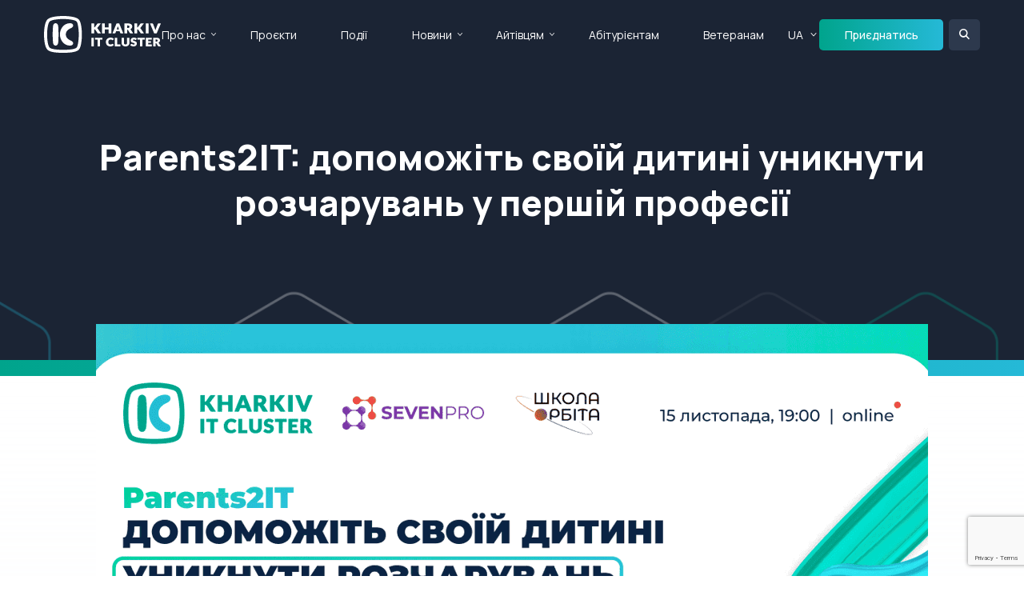

--- FILE ---
content_type: text/html; charset=utf-8
request_url: https://it-kharkiv.com/events/ua/parents2it-dopomozhit-svoyij-dytyni-unyknuty-rozcharuvan-u-pershij-profesiyi
body_size: 7708
content:
<!doctype html>
<html lang="en">

<head>
 <link media="all" rel="stylesheet" href="/cms-assets/css/main.css" nonce='06b0eca7bc8e353540a9b0db4edbbb05'>
<meta charset="utf-8">
<meta name="viewport" content="width=device-width, initial-scale=1, shrink-to-fit=no">

            <meta name="description" content="Kharkiv IT Cluster разом із SevenPro та школою «Орбіта» запрошує батьків старшокласників на вебінар Parents2IT."> 

    <link rel="canonical" href="https://it-kharkiv.com/events/ua/parents2it-dopomozhit-svoyij-dytyni-unyknuty-rozcharuvan-u-pershij-profesiyi">


<meta property="og:locale" content="uk_UA">
<meta property="og:type" content="article">
<meta property="og:title" content="Parents2IT: як дитині уникнути розчарувань у першій професії?">
<meta property="og:description" content="Kharkiv IT Cluster разом із SevenPro та школою «Орбіта» запрошує батьків старшокласників на вебінар Parents2IT.">
<meta property="og:url" content="https://it-kharkiv.com/events/ua/parents2it-dopomozhit-svoyij-dytyni-unyknuty-rozcharuvan-u-pershij-profesiyi">
<meta property="og:site_name" content="Kharkiv IT Cluster">

<link rel="preconnect" href="https://fonts.googleapis.com">
<link rel="preconnect" href="https://fonts.gstatic.com" crossorigin>
<link href="https://fonts.googleapis.com/css2?family=Manrope:wght@200..800&display=swap" rel="stylesheet">

<link rel="stylesheet" href="https://code.jquery.com/ui/1.13.2/themes/base/jquery-ui.css">
<link rel="stylesheet" href="https://cdn.jsdelivr.net/npm/swiper@9/swiper-bundle.min.css">
<link rel="stylesheet" href="https://cdnjs.cloudflare.com/ajax/libs/fancybox/3.5.7/jquery.fancybox.min.css">
<link rel="stylesheet" href="/css/main.min.css">

<script src="https://code.jquery.com/jquery-3.7.1.min.js" integrity="sha256-/JqT3SQfawRcv/BIHPThkBvs0OEvtFFmqPF/lYI/Cxo=" crossorigin="anonymous"></script>
<script src="https://cdnjs.cloudflare.com/ajax/libs/jquery-migrate/3.0.1/jquery-migrate.js"></script>
<script src="https://code.jquery.com/ui/1.13.2/jquery-ui.js"></script>
<script src="https://cdn.jsdelivr.net/npm/swiper@9/swiper-bundle.min.js"></script>
<script src="https://cdnjs.cloudflare.com/ajax/libs/fancybox/3.5.7/jquery.fancybox.min.js"></script>
<script type="text/javascript" src="https://maps.googleapis.com/maps/api/js?key=AIzaSyANHh3erG5-mNfGYXzRDZA2H_jnrkfEWxg"></script>
<script src="https://kit.fontawesome.com/ed9b260dd8.js" crossorigin="anonymous"></script>
<script src="/js/jquery.main.js"></script>
<script src="/js/sort.js"></script>

<title>Parents2IT: як дитині уникнути розчарувань у першій професії?</title>
<script src='https://www.google.com/recaptcha/api.js?render=6Ld5QIoUAAAAAKznGOlK7z6mgqJ8ajRUc3CK5M17' nonce='06b0eca7bc8e353540a9b0db4edbbb05'></script>
<script src="/cms-assets/js/ecommerce/price-calculation.min.js?v=" nonce='06b0eca7bc8e353540a9b0db4edbbb05'></script>
 
 </head>

<body>
    <div id="wrapper">
<div class="loader-holder"><div class="loader"><div></div><div></div><div></div><div></div></div></div>
<header id="header">
    <div class="container">
        <div class="logo-holder">
            <a href="#" class="nav-opener"><span></span></a>
            <div class="logo">
                <a href="/">
                    <img class="white-logo" src="/images/logo.svg" alt="">
                    <img class="colored-logo" src="/images/logo-colored.svg" alt="">
                </a>
            </div>
        </div>
        <div class="nav-holder">
            <div class="search-holder">
                <form action="/search-results" class="form">
                    <input type="search" name="SearchKeyword" placeholder="Пошук"/>
                    <button type="submit"><i class="icon-search"></i></button>
                </form>
            </div>
<nav id="nav">
	<ul class="reset-list">
<li>
	<a href="#"
>Про нас</a>
    <div class="drop-down">
        <ul class="reset-list">
<li>
	<a href="/about-us"
>Kharkiv IT Cluster</a>
</li><li>
	<a href="/it-kharkiv"
>IT Харків</a>
</li><li>
	<a href="/members"
>Усі учасники</a>
</li><li>
	<a href="/it-companies-catalog"
>Каталог IT компаній</a>
</li><li>
	<a href="/join-company"
>Приєднатися</a>
</li><li>
	<a href="/contact-us"
>Контакти</a>
</li>        </ul>
    </div>
</li><li>
	<a href="/projects"
>Проєкти</a>
</li><li>
	<a href="/events"
>Події</a>
</li><li>
	<a href="#"
>Новини</a>
    <div class="drop-down">
        <ul class="reset-list">
<li>
	<a href="/news"
>Усі новини</a>
</li><li>
	<a href="/media-about-us"
>ЗМІ про нас</a>
</li>        </ul>
    </div>
</li><li>
	<a href="#"
>Айтівцям</a>
    <div class="drop-down">
        <ul class="reset-list">
<li>
	<a href="/vacancies"
>Вакансії</a>
</li>        </ul>
    </div>
</li><li>
	<a href="https://portal-abiturienta.it-kharkiv.com/"
	target="_blank">Абітурієнтам</a>
</li><li>
	<a href="/projects/veterans2it-courses"
>Ветеранам </a>
</li>	</ul>
</nav>            <nav id="lang">
                <ul class="reset-list">
                    <li class="selected">
                        <a href="#">UA</a>
                        <div class="drop-down">
                            <ul class="reset-list">
                                <li class="selected"><a href="#">UA</a></li>
                                <li><a class="languageChangeButton" data-lang="to-eng" href="">EN</a></li>
                            </ul>
                        </div>
                    </li>
                </ul>
            </nav>
            <div class="info-holder">
                <ul class="company-info">
                    <li>
                        <i class="icon icon-location"></i>
                        <div class="text">
                            <address>м. Харків, <br> вул. Громадянська, 11/13</address>
                        </div>
                    </li>
                    <li>
                        <i class="icon icon-phone"></i>
                        <div class="text">
                            <a href="tel:+38(073)658-88-46">+38(073)658-88-46</a> <br>
                            <a href="tel:+38(050)658-88-46">+38(050)658-88-46</a>
                        </div>
                    </li>
                    <li>
                        <i class="icon icon-email"></i>
                        <div class="text">
                            <a href="mailto: info@it-kharkiv.com"> info@it-kharkiv.com</a>
                        </div>
                    </li>
                </ul>
                <ul class="social-networks">
                    <li><a href="https://www.facebook.com/kharkivitcluster/"><i class="icon icon-facebook"></i></a></li>
                    <li><a href="https://www.instagram.com/kharkiv.it.cluster/"><i class="icon icon-instagram"></i></a></li>
                    <li><a href=""><i class="icon icon-twitter"></i></a></li>
                    <li><a href="https://www.linkedin.com/company/kharkiv-it-cluster"><i class="icon icon-linkedin2"></i></a></li>
                </ul>
            </div>
        </div>
        <a href="/join-company" class="btn small">Приєднатись</a>
        <div class="header-search">
            <a href="#" class="search-opener"></a>
            <div class="form-holder">
                <form action="/search-results" class="form">
                    <input type="search" name="SearchKeyword" placeholder="Пошук"/>
                    <button type="submit"><i class="icon icon-search"></i></button>
                </form>
            </div>
        </div>
    </div>
</header>        <main id="main" role="main">


    <section class="banner">
        <div class="container">
            <div class="text">
                <h1>Parents2IT: допоможіть своїй дитині уникнути розчарувань у першій професії</h1>
            </div>
        </div>
    </section>
            <section class="section module-detail-section corner-top"  data-cms_ose_item_id="70671" data-cms_ose_reload_page="true" style="position: relative">
    <div class="container">
        <div class="content03">
                    <img class="main-img" src="/images/2023/11/parents2it-dopomozhit-svoyij-dytyni-unyknuty-rozcharuvan-u-pershij-profesiyi.png?width=1040&height=582&mode=crop" alt="">
            <div class="row-holder event-detail">
                <div class="col-3">
                    <p class="date-icon"><i class="icon icon-calendar"></i> Дата події:</p>
                        <strong class="date"><span>15</span> Жовтня 2023</strong>
                </div>
                <div class="col-3">
                    <p class="location"><i class="icon icon-time"></i> Час проведення</p>
                    <time class="date">00:00 </time>
                </div>
                <div class="col-3">
                    <p class="location"><i class="icon icon-location"></i> Місце проведення</p>
                    <address>Online, ZOOM</address>
                </div>
            </div>
            
            
            
            <div class="content04">
                <div class="text-holder">
                </div>
            </div>
            
            <div class="content04">
                <div class="text-holder">
                    <span>У сучасному світі вибір професії стає дедалі важчим завданням для підлітків та їхніх батьків. Швидкий розвиток технологій, нові вимоги ринку праці й безліч можливостей можуть викликати заплутаність і нерозуміння, що може призвести до розчарувань у майбутньому. </span>
<span>Kharkiv IT Cluster разом із компанією SevenPro й школою «Орбіта» запрошують батьків старшокласників на вебінар Parents2IT, на якому ми розкажемо, як допомогти дитині уникнути розчарувань у першій професії.</span>
<span>Захід відбудеться 15 листопада о 19:00 в онлайн-форматі й обіцяє бути насиченим корисною інформацією від визнаних фахівців.</span>
<h2><b>Спікерки вебінару</b></h2>
<ol>
<li><b><i>Юлія Рак</i></b><span> — HR-менеджерка компанії </span><a href="https://seven-pro.com/"><b>SevenPro</b></a><span>, має багаторічний досвід роботи з молодими фахівцями й знає, як важливо вибирати правильну кар'єрну стежку.</span></li>
<li><b><i>Лілія Манченко й Марина Гундар </i></b><span>— директорки школи </span><a href="https://www.instagram.com/orb.taschool/"><b>«Орбіта»</b></a><span>, мають значний досвід у галузі освіти й дитячого розвитку й підкажуть, як краще взаємодіяти з дитиною.</span></li>
</ol>
<h2><b>Питання, які ми розкриємо на вебінарі</b></h2>
<ul>
<li><i><span>Правильний вибір професії: як уберегти дитину від розчарувань?</span></i></li>
</ul>
<ul>
<li><i><span>Відверте спілкування: як зрозуміти професійні мрії та очікування дитини?</span></i></li>
</ul>
<ul>
<li><i><span>Мотивація та стійкість: як допомогти дитині подолати труднощі?</span></i></li>
</ul>
<ul>
<li><i><span>Підтримка під час навчання та її вплив на працевлаштування: чому це важливо?</span></i></li>
</ul>
<ul>
<li><i><span>Стереотипи про професії: як відокремити їх від реальності?</span></i></li>
</ul>
<ul>
<li><i><span>Як звичка вчитися може допомогти дитині в навчанні й розвитку кар'єри?</span></i></li>
</ul>
<span>Не пропустіть можливість безкоштовно отримати цінні поради від експертів галузі й допомогти своїй дитині знайти своє місце у світі професій. </span>
<p><span>Реєстрація на вебінар відкрита за посиланням</span></p>
<p><a class="btn" href="https://forms.gle/2bC4f7dtRTvzKDo66">Зареєструватися </a></p>
<p><b><i> Будьте активними у виборі майбутнього вашої дитини!</i></b></p>
<p><strong>Підпишись на наш телеграм канал, щоб бути у курсі вступної кампанії 2023</strong></p>
<p><a class="btn" href="https://t.me/parents2it" rel="nofollow noopener" target="_blank"><span>Підписатися на Telegram-канал</span></a></p>
<p><strong>Також читай новини на наших сторінках в соціальних мережах:</strong></p>
<p><a class="btn" href="https://www.facebook.com/kharkiv.it.cluster.edu" rel="nofollow noopener" target="_blank">Facebook</a></p>
<p><a class="btn" href="https://www.instagram.com/kharkiv_it_cluster_edu" rel="nofollow noopener" target="_blank">Instagram</a></p>
                </div>
            </div>
            
            <div class="content06">

                <div class="row-holder speakers-list">

                </div>
            </div>
        </div>
    </div>
<button data-cms_ose_edit_item_button="70671" class="cms_ose_editing_button" style="z-index:98;"><svg xmlns="http://www.w3.org/2000/svg" viewBox="0 0 500 500"><defs><style>.cms_ose_editing_button__style-1 { fill: #0091ea;}.cms_ose_editing_button__style-2 { fill: #fff; }</style></defs><g id="layer-2" data-name="layer 2"><g id="layer-1-2" data-name="layer-1"> <circle class="cms_ose_editing_button__style-1" cx="250" cy="250" r="250" /><path class="cms_ose_editing_button__style-2" d="M297.26,150.29a27,27,0,0,1,38.21,0l16.62,16.63a27,27,0,0,1,0,38.2l-20.41,20.41-54.83-54.82Zm24.89,84.77-98.36,98.32A37.07,37.07,0,0,1,208,342.74l-50.75,14.93a9.49,9.49,0,0,1-10-2.91,9.27,9.27,0,0,1-2.55-9.66l14.92-50.74A37.31,37.31,0,0,1,169,278.59l98.33-98.34Z" /></g></g></svg></button>
<button data-cms_ose_delete_item_button="70671" class="cms_ose_editing_button" style="z-index:98;"><svg xmlns="http://www.w3.org/2000/svg" viewBox="0 0 500 500"><defs><style>.cms_ose_editing_button__style-1 {  fill: #0091ea;   }.cms_ose_editing_button__style-2 {   fill: #fff;    }</style></defs><g id="layer-2" data-name="layer 2"> <g id="layer-1-2" data-name="layer-1"> <circle class="cms_ose_editing_button__style-1" cx="250" cy="250" r="250" /> <path class="cms_ose_editing_button__style-2" d="M212.53,150.08a13.44,13.44,0,0,1,12-7.44H275.2a13.44,13.44,0,0,1,12,7.44l3,6h40.38a13.46,13.46,0,1,1,0,26.92H169.12a13.46,13.46,0,0,1,0-26.92H209.5ZM321.72,338.69A20.23,20.23,0,0,1,301.58,358H198.19A20.25,20.25,0,0,1,178,338.69l-9.29-142.21h161.9Z" /> </g> </g></svg></button>
</section>

<section class="section">
    <div class="text-center">
        <p class="intro-p">Parents2IT: допоможіть своїй дитині уникнути розчарувань у першій професії</p>
            <p class="h1">Подія завершена</p>
    </div>
</section>

<div class="popup fancybox-content" id="booking-popup" style="display: none;">
    <h3>Реєстрація</h3>
<form action="/forms/cases.ashx?form=booking_form&isSubscription=false" name="booking_form"  method="post" enctype="multipart/form-data">
	<input type="text" id="FirstName" name="FirstName" placeholder="Ім’я">
	<input type="text" id="LastName" name="LastName" placeholder="Прізвище">
	<input type="email" id="Email" name="Email" required placeholder="Email">
	<input type="hidden" name="Payment_ModuleItemId" value="70671"/>
	<input type="text" data-event_one_item_price="0" name="Payment_ItemQuantity" value="1"/>
	<select id="Payment_Type" name="Payment_Type">
    	<option value="CreditCard">Credit Card</option>
    	<option value="Paypal">Paypal</option>
    	<option value="Free">Free Payment</option>
    	<option value="Cash">Cash</option>
    	<option value="EFT">EFT</option>
    	<option value="Cheque">Cheque</option>
    	<option value="MoneyOrder">Money Order</option>
	</select>
<div id="paymentFields_booking_form" class="0_payment_wrapper"></div>
<input type="hidden" name="Payment_Data"/>
<input type="hidden" name="Payment_Data_Descriptor"/>
<div id="paymentErrors_booking_form" role="alert"></div>
	<input type="hidden" name="Payment_Amount" value="0"/>
	<input type="text" disabled="disabled" id="PaymentTotalCost" value="0"/>
	<script>
 		'use strict';grecaptcha.ready(function(){function e(a){grecaptcha.execute("6Ld5QIoUAAAAAKznGOlK7z6mgqJ8ajRUc3CK5M17",{action:'general_form_booking_form'}).then(function(b){document.querySelector(".g-recaptcha-response-v3-booking_form").value=b;a&&a()})}window.customFormSubmit=new Event("customFormSubmit");let a=document.querySelector(".g-recaptcha-response-v3-booking_form").closest("form");if(null!=a){let d=!0,b=0,c=document.getElementById("paymentFields_"+a.getAttribute("name"));a.onsubmit = function(f){f.preventDefault(); if (!a.classList.contains("form-validation-error")){if(d)return b++,d=!1,a.CMS_CustomSubmit=new Event("CMS_CustomSubmit",{cancelable:!0}),e(function(){c?"true"===c.dataset.paymentEnabled?(a.dispatchEvent(window.customFormSubmit),b=0,d=!0):a.dispatchEvent(window.customFormSubmit):(a.CMS_CustomSubmit.data={form:a},a.dispatchEvent(a.CMS_CustomSubmit))}),!1;0<b&&b++;if(1<b)return alert("Form submission is in progress."),!1}};c||a.addEventListener("CMS_CustomSubmit",function(c){ c.defaultPrevented ? (b = 0, d = !0) : a.submit()})}else e()}); 
	</script>
	<input type="hidden" class="g-recaptcha-response-v3-booking_form" name="g-recaptcha-response-v3">
	<input class="btn" type="submit" value="Підтвердити">
</form></div>

<section class="section email-section">
   <div class="alt-holder">
       <div class="container">
           <h2>Підписка на email-розсилку</h2>
           <p>Бажаєте бути в курсі свіжих подій IT-сфери регіону? <br>
               Підпишіться на нашу розсилку!</p>
<form class="form" action="/forms/cases.ashx?form=mailing-list&isSubscription=false" name="mailing-list"  method="post" enctype="multipart/form-data">
	<input type="text" id="FirstName" name="FirstName" placeholder="Ім’я *" required>
	<input type="email" id="Email" name="Email"  placeholder="Email *" required>
	<script>
 		'use strict';grecaptcha.ready(function(){function e(a){grecaptcha.execute("6Ld5QIoUAAAAAKznGOlK7z6mgqJ8ajRUc3CK5M17",{action:'general_form_mailing_list'}).then(function(b){document.querySelector(".g-recaptcha-response-v3-mailing-list").value=b;a&&a()})}window.customFormSubmit=new Event("customFormSubmit");let a=document.querySelector(".g-recaptcha-response-v3-mailing-list").closest("form");if(null!=a){let d=!0,b=0,c=document.getElementById("paymentFields_"+a.getAttribute("name"));a.onsubmit = function(f){f.preventDefault(); if (!a.classList.contains("form-validation-error")){if(d)return b++,d=!1,a.CMS_CustomSubmit=new Event("CMS_CustomSubmit",{cancelable:!0}),e(function(){c?"true"===c.dataset.paymentEnabled?(a.dispatchEvent(window.customFormSubmit),b=0,d=!0):a.dispatchEvent(window.customFormSubmit):(a.CMS_CustomSubmit.data={form:a},a.dispatchEvent(a.CMS_CustomSubmit))}),!1;0<b&&b++;if(1<b)return alert("Form submission is in progress."),!1}};c||a.addEventListener("CMS_CustomSubmit",function(c){ c.defaultPrevented ? (b = 0, d = !0) : a.submit()})}else e()}); 
	</script>
	<input type="hidden" class="g-recaptcha-response-v3-mailing-list" name="g-recaptcha-response-v3">
	<input type="submit" class="btn" value="Підписатися">
</form>       </div>
   </div>
</section>        </main>
<footer id="footer" class="footer">
    <div class="container">
        <div class="row-holder mobile-hide">
            <div class="col-2">
                <p class="h6">Про нас</p>
<ul class="footer-nav">
<li>
	<a href="/about-us"
>Kharkiv IT Cluster</a>
</li><li>
	<a href="/it-kharkiv"
>IT Харків</a>
</li><li>
	<a href="/members"
>Усі учасники</a>
</li><li>
	<a href="/it-companies-catalog"
>Каталог IT компаній</a>
</li><li>
	<a href="/join-company"
>Приєднатися</a>
</li><li>
	<a href="/contact-us"
>Контакти</a>
</li></ul>            </div>
            <div class="col-2">
                <p class="h6">Проєкти</p>
<ul class="footer-nav">
<li>
	<a href="/projects"
>Усі проєкти</a>
</li><li>
	<a href="#"
>Ветеранам</a>
</li></ul>            </div>
            <div class="col-2">
                <p class="h6">Події</p>
<ul class="footer-nav">
<li>
	<a href="/events"
>Майбутні</a>
</li><li>
	<a href="/events-calendar"
>Календар</a>
</li><li>
	<a href="/events-archive"
>Архів подій</a>
</li><li>
	<a href="/add-event"
>Додати подію</a>
</li></ul>            </div>
            <div class="col-2">
                <p class="h6">Новини</p>
<ul class="footer-nav">
<li>
	<a href="/news/"
>Усі новини</a>
</li><li>
	<a href="/media-about-us"
>ЗМІ про нас</a>
</li></ul>            </div>
            <div class="col-2">
                <p class="h6">Спеціалісту</p>
<ul class="footer-nav">
<li>
	<a href="/projects/it-community"
>IT Community</a>
</li><li>
	<a href="/vacancies"
>Вакансії учасників кластера</a>
</li></ul>            </div>
            <div class="col-2">
                <p class="h6">Абітурієнтові</p>
<ul class="footer-nav">
<li>
	<a href="https://portal-abiturienta.it-kharkiv.com/"
	target="_blank">Портал Абітурієнта</a>
</li><li>
	<a href="https://portal-abiturienta.it-kharkiv.com/universities"
>Навчальні заклади</a>
</li><li>
	<a href="https://portal-abiturienta.it-kharkiv.com/%D0%B2%D1%81%D1%82%D1%83%D0%BF-2023"
>Вступна кампанія</a>
</li></ul>            </div>
        </div>
        <section class="info-section contact-info">
            <div class="row-holder">
                <div class="col-3">
                    <div class="logo">
                        <a href="/"><img width="158px" src="/images/logo-colored.svg" alt="it cluster kharkiv"></a>
                    </div>
                </div>
                <div class="col-3">
                    <div class="info">
                        <i class="icon icon-location"></i>
                        <div class="text">
                            <address>м. Харків, <br> вул. Громадянська, 11/13</address>
                        </div>
                    </div>
                </div>
                <div class="col-3">
                    <div class="info">
                        <i class="icon icon-phone"></i>
                        <div class="text">
                            <a href="tel:+38(073)658-88-46">+38(073)658-88-46</a> <br>
                            <a href="tel:+38(050)658-88-46">+38(050)658-88-46</a>
                        </div>
                    </div>
                </div>
                <div class="col-3">
                    <div class="info">
                        <i class="icon icon-email"></i>
                        <div class="text">
                            <a href="mailto: info@it-kharkiv.com"> info@it-kharkiv.com</a>
                        </div>
                    </div>
                </div>
            </div>
<ul class="social-networks">
    <li><a href="https://www.facebook.com/kharkivitcluster/" target="_blank"><i class="icon fa-brands fa-facebook-f"></i></a></li>
    <li><a href="https://www.instagram.com/kharkiv.it.cluster/" target="_blank"><i class="icon fa-brands fa-instagram"></i></a></li>
    <li><a href="https://x.com/kharkivit" target="_blank"><i class="icon fa-brands fa-x-twitter"></i></a></li>
    <li><a href="https://www.linkedin.com/company/kharkiv-it-cluster" target="_blank"><i class="icon fa-brands fa-linkedin-in"></i></a></li>
    <li><a href="https://www.youtube.com/channel/UCr7jkDb4gbAaNwpDR7Xtm8Q" target="_blank"><i class="icon fa-brands fa-youtube"></i></a></li>
</ul>            <p class="copy">Copyrights 2025 © Kharkiv IT Cluster.</p>
            <p class="creator">Powered by <a href="https://webinone.com/" target="_blank"><img width="109px" src="/images/logo-webinone.svg" alt="Webinone Logo"></a></p>
        </section>
    </div>
</footer>
<a href="#" class="back-to-top"><i class="icon icon-arrow-right"></i></a>    </div>
</body>

</html>

--- FILE ---
content_type: text/html; charset=utf-8
request_url: https://www.google.com/recaptcha/api2/anchor?ar=1&k=6Ld5QIoUAAAAAKznGOlK7z6mgqJ8ajRUc3CK5M17&co=aHR0cHM6Ly9pdC1raGFya2l2LmNvbTo0NDM.&hl=en&v=PoyoqOPhxBO7pBk68S4YbpHZ&size=invisible&anchor-ms=20000&execute-ms=30000&cb=ujcpme3zgfrs
body_size: 48601
content:
<!DOCTYPE HTML><html dir="ltr" lang="en"><head><meta http-equiv="Content-Type" content="text/html; charset=UTF-8">
<meta http-equiv="X-UA-Compatible" content="IE=edge">
<title>reCAPTCHA</title>
<style type="text/css">
/* cyrillic-ext */
@font-face {
  font-family: 'Roboto';
  font-style: normal;
  font-weight: 400;
  font-stretch: 100%;
  src: url(//fonts.gstatic.com/s/roboto/v48/KFO7CnqEu92Fr1ME7kSn66aGLdTylUAMa3GUBHMdazTgWw.woff2) format('woff2');
  unicode-range: U+0460-052F, U+1C80-1C8A, U+20B4, U+2DE0-2DFF, U+A640-A69F, U+FE2E-FE2F;
}
/* cyrillic */
@font-face {
  font-family: 'Roboto';
  font-style: normal;
  font-weight: 400;
  font-stretch: 100%;
  src: url(//fonts.gstatic.com/s/roboto/v48/KFO7CnqEu92Fr1ME7kSn66aGLdTylUAMa3iUBHMdazTgWw.woff2) format('woff2');
  unicode-range: U+0301, U+0400-045F, U+0490-0491, U+04B0-04B1, U+2116;
}
/* greek-ext */
@font-face {
  font-family: 'Roboto';
  font-style: normal;
  font-weight: 400;
  font-stretch: 100%;
  src: url(//fonts.gstatic.com/s/roboto/v48/KFO7CnqEu92Fr1ME7kSn66aGLdTylUAMa3CUBHMdazTgWw.woff2) format('woff2');
  unicode-range: U+1F00-1FFF;
}
/* greek */
@font-face {
  font-family: 'Roboto';
  font-style: normal;
  font-weight: 400;
  font-stretch: 100%;
  src: url(//fonts.gstatic.com/s/roboto/v48/KFO7CnqEu92Fr1ME7kSn66aGLdTylUAMa3-UBHMdazTgWw.woff2) format('woff2');
  unicode-range: U+0370-0377, U+037A-037F, U+0384-038A, U+038C, U+038E-03A1, U+03A3-03FF;
}
/* math */
@font-face {
  font-family: 'Roboto';
  font-style: normal;
  font-weight: 400;
  font-stretch: 100%;
  src: url(//fonts.gstatic.com/s/roboto/v48/KFO7CnqEu92Fr1ME7kSn66aGLdTylUAMawCUBHMdazTgWw.woff2) format('woff2');
  unicode-range: U+0302-0303, U+0305, U+0307-0308, U+0310, U+0312, U+0315, U+031A, U+0326-0327, U+032C, U+032F-0330, U+0332-0333, U+0338, U+033A, U+0346, U+034D, U+0391-03A1, U+03A3-03A9, U+03B1-03C9, U+03D1, U+03D5-03D6, U+03F0-03F1, U+03F4-03F5, U+2016-2017, U+2034-2038, U+203C, U+2040, U+2043, U+2047, U+2050, U+2057, U+205F, U+2070-2071, U+2074-208E, U+2090-209C, U+20D0-20DC, U+20E1, U+20E5-20EF, U+2100-2112, U+2114-2115, U+2117-2121, U+2123-214F, U+2190, U+2192, U+2194-21AE, U+21B0-21E5, U+21F1-21F2, U+21F4-2211, U+2213-2214, U+2216-22FF, U+2308-230B, U+2310, U+2319, U+231C-2321, U+2336-237A, U+237C, U+2395, U+239B-23B7, U+23D0, U+23DC-23E1, U+2474-2475, U+25AF, U+25B3, U+25B7, U+25BD, U+25C1, U+25CA, U+25CC, U+25FB, U+266D-266F, U+27C0-27FF, U+2900-2AFF, U+2B0E-2B11, U+2B30-2B4C, U+2BFE, U+3030, U+FF5B, U+FF5D, U+1D400-1D7FF, U+1EE00-1EEFF;
}
/* symbols */
@font-face {
  font-family: 'Roboto';
  font-style: normal;
  font-weight: 400;
  font-stretch: 100%;
  src: url(//fonts.gstatic.com/s/roboto/v48/KFO7CnqEu92Fr1ME7kSn66aGLdTylUAMaxKUBHMdazTgWw.woff2) format('woff2');
  unicode-range: U+0001-000C, U+000E-001F, U+007F-009F, U+20DD-20E0, U+20E2-20E4, U+2150-218F, U+2190, U+2192, U+2194-2199, U+21AF, U+21E6-21F0, U+21F3, U+2218-2219, U+2299, U+22C4-22C6, U+2300-243F, U+2440-244A, U+2460-24FF, U+25A0-27BF, U+2800-28FF, U+2921-2922, U+2981, U+29BF, U+29EB, U+2B00-2BFF, U+4DC0-4DFF, U+FFF9-FFFB, U+10140-1018E, U+10190-1019C, U+101A0, U+101D0-101FD, U+102E0-102FB, U+10E60-10E7E, U+1D2C0-1D2D3, U+1D2E0-1D37F, U+1F000-1F0FF, U+1F100-1F1AD, U+1F1E6-1F1FF, U+1F30D-1F30F, U+1F315, U+1F31C, U+1F31E, U+1F320-1F32C, U+1F336, U+1F378, U+1F37D, U+1F382, U+1F393-1F39F, U+1F3A7-1F3A8, U+1F3AC-1F3AF, U+1F3C2, U+1F3C4-1F3C6, U+1F3CA-1F3CE, U+1F3D4-1F3E0, U+1F3ED, U+1F3F1-1F3F3, U+1F3F5-1F3F7, U+1F408, U+1F415, U+1F41F, U+1F426, U+1F43F, U+1F441-1F442, U+1F444, U+1F446-1F449, U+1F44C-1F44E, U+1F453, U+1F46A, U+1F47D, U+1F4A3, U+1F4B0, U+1F4B3, U+1F4B9, U+1F4BB, U+1F4BF, U+1F4C8-1F4CB, U+1F4D6, U+1F4DA, U+1F4DF, U+1F4E3-1F4E6, U+1F4EA-1F4ED, U+1F4F7, U+1F4F9-1F4FB, U+1F4FD-1F4FE, U+1F503, U+1F507-1F50B, U+1F50D, U+1F512-1F513, U+1F53E-1F54A, U+1F54F-1F5FA, U+1F610, U+1F650-1F67F, U+1F687, U+1F68D, U+1F691, U+1F694, U+1F698, U+1F6AD, U+1F6B2, U+1F6B9-1F6BA, U+1F6BC, U+1F6C6-1F6CF, U+1F6D3-1F6D7, U+1F6E0-1F6EA, U+1F6F0-1F6F3, U+1F6F7-1F6FC, U+1F700-1F7FF, U+1F800-1F80B, U+1F810-1F847, U+1F850-1F859, U+1F860-1F887, U+1F890-1F8AD, U+1F8B0-1F8BB, U+1F8C0-1F8C1, U+1F900-1F90B, U+1F93B, U+1F946, U+1F984, U+1F996, U+1F9E9, U+1FA00-1FA6F, U+1FA70-1FA7C, U+1FA80-1FA89, U+1FA8F-1FAC6, U+1FACE-1FADC, U+1FADF-1FAE9, U+1FAF0-1FAF8, U+1FB00-1FBFF;
}
/* vietnamese */
@font-face {
  font-family: 'Roboto';
  font-style: normal;
  font-weight: 400;
  font-stretch: 100%;
  src: url(//fonts.gstatic.com/s/roboto/v48/KFO7CnqEu92Fr1ME7kSn66aGLdTylUAMa3OUBHMdazTgWw.woff2) format('woff2');
  unicode-range: U+0102-0103, U+0110-0111, U+0128-0129, U+0168-0169, U+01A0-01A1, U+01AF-01B0, U+0300-0301, U+0303-0304, U+0308-0309, U+0323, U+0329, U+1EA0-1EF9, U+20AB;
}
/* latin-ext */
@font-face {
  font-family: 'Roboto';
  font-style: normal;
  font-weight: 400;
  font-stretch: 100%;
  src: url(//fonts.gstatic.com/s/roboto/v48/KFO7CnqEu92Fr1ME7kSn66aGLdTylUAMa3KUBHMdazTgWw.woff2) format('woff2');
  unicode-range: U+0100-02BA, U+02BD-02C5, U+02C7-02CC, U+02CE-02D7, U+02DD-02FF, U+0304, U+0308, U+0329, U+1D00-1DBF, U+1E00-1E9F, U+1EF2-1EFF, U+2020, U+20A0-20AB, U+20AD-20C0, U+2113, U+2C60-2C7F, U+A720-A7FF;
}
/* latin */
@font-face {
  font-family: 'Roboto';
  font-style: normal;
  font-weight: 400;
  font-stretch: 100%;
  src: url(//fonts.gstatic.com/s/roboto/v48/KFO7CnqEu92Fr1ME7kSn66aGLdTylUAMa3yUBHMdazQ.woff2) format('woff2');
  unicode-range: U+0000-00FF, U+0131, U+0152-0153, U+02BB-02BC, U+02C6, U+02DA, U+02DC, U+0304, U+0308, U+0329, U+2000-206F, U+20AC, U+2122, U+2191, U+2193, U+2212, U+2215, U+FEFF, U+FFFD;
}
/* cyrillic-ext */
@font-face {
  font-family: 'Roboto';
  font-style: normal;
  font-weight: 500;
  font-stretch: 100%;
  src: url(//fonts.gstatic.com/s/roboto/v48/KFO7CnqEu92Fr1ME7kSn66aGLdTylUAMa3GUBHMdazTgWw.woff2) format('woff2');
  unicode-range: U+0460-052F, U+1C80-1C8A, U+20B4, U+2DE0-2DFF, U+A640-A69F, U+FE2E-FE2F;
}
/* cyrillic */
@font-face {
  font-family: 'Roboto';
  font-style: normal;
  font-weight: 500;
  font-stretch: 100%;
  src: url(//fonts.gstatic.com/s/roboto/v48/KFO7CnqEu92Fr1ME7kSn66aGLdTylUAMa3iUBHMdazTgWw.woff2) format('woff2');
  unicode-range: U+0301, U+0400-045F, U+0490-0491, U+04B0-04B1, U+2116;
}
/* greek-ext */
@font-face {
  font-family: 'Roboto';
  font-style: normal;
  font-weight: 500;
  font-stretch: 100%;
  src: url(//fonts.gstatic.com/s/roboto/v48/KFO7CnqEu92Fr1ME7kSn66aGLdTylUAMa3CUBHMdazTgWw.woff2) format('woff2');
  unicode-range: U+1F00-1FFF;
}
/* greek */
@font-face {
  font-family: 'Roboto';
  font-style: normal;
  font-weight: 500;
  font-stretch: 100%;
  src: url(//fonts.gstatic.com/s/roboto/v48/KFO7CnqEu92Fr1ME7kSn66aGLdTylUAMa3-UBHMdazTgWw.woff2) format('woff2');
  unicode-range: U+0370-0377, U+037A-037F, U+0384-038A, U+038C, U+038E-03A1, U+03A3-03FF;
}
/* math */
@font-face {
  font-family: 'Roboto';
  font-style: normal;
  font-weight: 500;
  font-stretch: 100%;
  src: url(//fonts.gstatic.com/s/roboto/v48/KFO7CnqEu92Fr1ME7kSn66aGLdTylUAMawCUBHMdazTgWw.woff2) format('woff2');
  unicode-range: U+0302-0303, U+0305, U+0307-0308, U+0310, U+0312, U+0315, U+031A, U+0326-0327, U+032C, U+032F-0330, U+0332-0333, U+0338, U+033A, U+0346, U+034D, U+0391-03A1, U+03A3-03A9, U+03B1-03C9, U+03D1, U+03D5-03D6, U+03F0-03F1, U+03F4-03F5, U+2016-2017, U+2034-2038, U+203C, U+2040, U+2043, U+2047, U+2050, U+2057, U+205F, U+2070-2071, U+2074-208E, U+2090-209C, U+20D0-20DC, U+20E1, U+20E5-20EF, U+2100-2112, U+2114-2115, U+2117-2121, U+2123-214F, U+2190, U+2192, U+2194-21AE, U+21B0-21E5, U+21F1-21F2, U+21F4-2211, U+2213-2214, U+2216-22FF, U+2308-230B, U+2310, U+2319, U+231C-2321, U+2336-237A, U+237C, U+2395, U+239B-23B7, U+23D0, U+23DC-23E1, U+2474-2475, U+25AF, U+25B3, U+25B7, U+25BD, U+25C1, U+25CA, U+25CC, U+25FB, U+266D-266F, U+27C0-27FF, U+2900-2AFF, U+2B0E-2B11, U+2B30-2B4C, U+2BFE, U+3030, U+FF5B, U+FF5D, U+1D400-1D7FF, U+1EE00-1EEFF;
}
/* symbols */
@font-face {
  font-family: 'Roboto';
  font-style: normal;
  font-weight: 500;
  font-stretch: 100%;
  src: url(//fonts.gstatic.com/s/roboto/v48/KFO7CnqEu92Fr1ME7kSn66aGLdTylUAMaxKUBHMdazTgWw.woff2) format('woff2');
  unicode-range: U+0001-000C, U+000E-001F, U+007F-009F, U+20DD-20E0, U+20E2-20E4, U+2150-218F, U+2190, U+2192, U+2194-2199, U+21AF, U+21E6-21F0, U+21F3, U+2218-2219, U+2299, U+22C4-22C6, U+2300-243F, U+2440-244A, U+2460-24FF, U+25A0-27BF, U+2800-28FF, U+2921-2922, U+2981, U+29BF, U+29EB, U+2B00-2BFF, U+4DC0-4DFF, U+FFF9-FFFB, U+10140-1018E, U+10190-1019C, U+101A0, U+101D0-101FD, U+102E0-102FB, U+10E60-10E7E, U+1D2C0-1D2D3, U+1D2E0-1D37F, U+1F000-1F0FF, U+1F100-1F1AD, U+1F1E6-1F1FF, U+1F30D-1F30F, U+1F315, U+1F31C, U+1F31E, U+1F320-1F32C, U+1F336, U+1F378, U+1F37D, U+1F382, U+1F393-1F39F, U+1F3A7-1F3A8, U+1F3AC-1F3AF, U+1F3C2, U+1F3C4-1F3C6, U+1F3CA-1F3CE, U+1F3D4-1F3E0, U+1F3ED, U+1F3F1-1F3F3, U+1F3F5-1F3F7, U+1F408, U+1F415, U+1F41F, U+1F426, U+1F43F, U+1F441-1F442, U+1F444, U+1F446-1F449, U+1F44C-1F44E, U+1F453, U+1F46A, U+1F47D, U+1F4A3, U+1F4B0, U+1F4B3, U+1F4B9, U+1F4BB, U+1F4BF, U+1F4C8-1F4CB, U+1F4D6, U+1F4DA, U+1F4DF, U+1F4E3-1F4E6, U+1F4EA-1F4ED, U+1F4F7, U+1F4F9-1F4FB, U+1F4FD-1F4FE, U+1F503, U+1F507-1F50B, U+1F50D, U+1F512-1F513, U+1F53E-1F54A, U+1F54F-1F5FA, U+1F610, U+1F650-1F67F, U+1F687, U+1F68D, U+1F691, U+1F694, U+1F698, U+1F6AD, U+1F6B2, U+1F6B9-1F6BA, U+1F6BC, U+1F6C6-1F6CF, U+1F6D3-1F6D7, U+1F6E0-1F6EA, U+1F6F0-1F6F3, U+1F6F7-1F6FC, U+1F700-1F7FF, U+1F800-1F80B, U+1F810-1F847, U+1F850-1F859, U+1F860-1F887, U+1F890-1F8AD, U+1F8B0-1F8BB, U+1F8C0-1F8C1, U+1F900-1F90B, U+1F93B, U+1F946, U+1F984, U+1F996, U+1F9E9, U+1FA00-1FA6F, U+1FA70-1FA7C, U+1FA80-1FA89, U+1FA8F-1FAC6, U+1FACE-1FADC, U+1FADF-1FAE9, U+1FAF0-1FAF8, U+1FB00-1FBFF;
}
/* vietnamese */
@font-face {
  font-family: 'Roboto';
  font-style: normal;
  font-weight: 500;
  font-stretch: 100%;
  src: url(//fonts.gstatic.com/s/roboto/v48/KFO7CnqEu92Fr1ME7kSn66aGLdTylUAMa3OUBHMdazTgWw.woff2) format('woff2');
  unicode-range: U+0102-0103, U+0110-0111, U+0128-0129, U+0168-0169, U+01A0-01A1, U+01AF-01B0, U+0300-0301, U+0303-0304, U+0308-0309, U+0323, U+0329, U+1EA0-1EF9, U+20AB;
}
/* latin-ext */
@font-face {
  font-family: 'Roboto';
  font-style: normal;
  font-weight: 500;
  font-stretch: 100%;
  src: url(//fonts.gstatic.com/s/roboto/v48/KFO7CnqEu92Fr1ME7kSn66aGLdTylUAMa3KUBHMdazTgWw.woff2) format('woff2');
  unicode-range: U+0100-02BA, U+02BD-02C5, U+02C7-02CC, U+02CE-02D7, U+02DD-02FF, U+0304, U+0308, U+0329, U+1D00-1DBF, U+1E00-1E9F, U+1EF2-1EFF, U+2020, U+20A0-20AB, U+20AD-20C0, U+2113, U+2C60-2C7F, U+A720-A7FF;
}
/* latin */
@font-face {
  font-family: 'Roboto';
  font-style: normal;
  font-weight: 500;
  font-stretch: 100%;
  src: url(//fonts.gstatic.com/s/roboto/v48/KFO7CnqEu92Fr1ME7kSn66aGLdTylUAMa3yUBHMdazQ.woff2) format('woff2');
  unicode-range: U+0000-00FF, U+0131, U+0152-0153, U+02BB-02BC, U+02C6, U+02DA, U+02DC, U+0304, U+0308, U+0329, U+2000-206F, U+20AC, U+2122, U+2191, U+2193, U+2212, U+2215, U+FEFF, U+FFFD;
}
/* cyrillic-ext */
@font-face {
  font-family: 'Roboto';
  font-style: normal;
  font-weight: 900;
  font-stretch: 100%;
  src: url(//fonts.gstatic.com/s/roboto/v48/KFO7CnqEu92Fr1ME7kSn66aGLdTylUAMa3GUBHMdazTgWw.woff2) format('woff2');
  unicode-range: U+0460-052F, U+1C80-1C8A, U+20B4, U+2DE0-2DFF, U+A640-A69F, U+FE2E-FE2F;
}
/* cyrillic */
@font-face {
  font-family: 'Roboto';
  font-style: normal;
  font-weight: 900;
  font-stretch: 100%;
  src: url(//fonts.gstatic.com/s/roboto/v48/KFO7CnqEu92Fr1ME7kSn66aGLdTylUAMa3iUBHMdazTgWw.woff2) format('woff2');
  unicode-range: U+0301, U+0400-045F, U+0490-0491, U+04B0-04B1, U+2116;
}
/* greek-ext */
@font-face {
  font-family: 'Roboto';
  font-style: normal;
  font-weight: 900;
  font-stretch: 100%;
  src: url(//fonts.gstatic.com/s/roboto/v48/KFO7CnqEu92Fr1ME7kSn66aGLdTylUAMa3CUBHMdazTgWw.woff2) format('woff2');
  unicode-range: U+1F00-1FFF;
}
/* greek */
@font-face {
  font-family: 'Roboto';
  font-style: normal;
  font-weight: 900;
  font-stretch: 100%;
  src: url(//fonts.gstatic.com/s/roboto/v48/KFO7CnqEu92Fr1ME7kSn66aGLdTylUAMa3-UBHMdazTgWw.woff2) format('woff2');
  unicode-range: U+0370-0377, U+037A-037F, U+0384-038A, U+038C, U+038E-03A1, U+03A3-03FF;
}
/* math */
@font-face {
  font-family: 'Roboto';
  font-style: normal;
  font-weight: 900;
  font-stretch: 100%;
  src: url(//fonts.gstatic.com/s/roboto/v48/KFO7CnqEu92Fr1ME7kSn66aGLdTylUAMawCUBHMdazTgWw.woff2) format('woff2');
  unicode-range: U+0302-0303, U+0305, U+0307-0308, U+0310, U+0312, U+0315, U+031A, U+0326-0327, U+032C, U+032F-0330, U+0332-0333, U+0338, U+033A, U+0346, U+034D, U+0391-03A1, U+03A3-03A9, U+03B1-03C9, U+03D1, U+03D5-03D6, U+03F0-03F1, U+03F4-03F5, U+2016-2017, U+2034-2038, U+203C, U+2040, U+2043, U+2047, U+2050, U+2057, U+205F, U+2070-2071, U+2074-208E, U+2090-209C, U+20D0-20DC, U+20E1, U+20E5-20EF, U+2100-2112, U+2114-2115, U+2117-2121, U+2123-214F, U+2190, U+2192, U+2194-21AE, U+21B0-21E5, U+21F1-21F2, U+21F4-2211, U+2213-2214, U+2216-22FF, U+2308-230B, U+2310, U+2319, U+231C-2321, U+2336-237A, U+237C, U+2395, U+239B-23B7, U+23D0, U+23DC-23E1, U+2474-2475, U+25AF, U+25B3, U+25B7, U+25BD, U+25C1, U+25CA, U+25CC, U+25FB, U+266D-266F, U+27C0-27FF, U+2900-2AFF, U+2B0E-2B11, U+2B30-2B4C, U+2BFE, U+3030, U+FF5B, U+FF5D, U+1D400-1D7FF, U+1EE00-1EEFF;
}
/* symbols */
@font-face {
  font-family: 'Roboto';
  font-style: normal;
  font-weight: 900;
  font-stretch: 100%;
  src: url(//fonts.gstatic.com/s/roboto/v48/KFO7CnqEu92Fr1ME7kSn66aGLdTylUAMaxKUBHMdazTgWw.woff2) format('woff2');
  unicode-range: U+0001-000C, U+000E-001F, U+007F-009F, U+20DD-20E0, U+20E2-20E4, U+2150-218F, U+2190, U+2192, U+2194-2199, U+21AF, U+21E6-21F0, U+21F3, U+2218-2219, U+2299, U+22C4-22C6, U+2300-243F, U+2440-244A, U+2460-24FF, U+25A0-27BF, U+2800-28FF, U+2921-2922, U+2981, U+29BF, U+29EB, U+2B00-2BFF, U+4DC0-4DFF, U+FFF9-FFFB, U+10140-1018E, U+10190-1019C, U+101A0, U+101D0-101FD, U+102E0-102FB, U+10E60-10E7E, U+1D2C0-1D2D3, U+1D2E0-1D37F, U+1F000-1F0FF, U+1F100-1F1AD, U+1F1E6-1F1FF, U+1F30D-1F30F, U+1F315, U+1F31C, U+1F31E, U+1F320-1F32C, U+1F336, U+1F378, U+1F37D, U+1F382, U+1F393-1F39F, U+1F3A7-1F3A8, U+1F3AC-1F3AF, U+1F3C2, U+1F3C4-1F3C6, U+1F3CA-1F3CE, U+1F3D4-1F3E0, U+1F3ED, U+1F3F1-1F3F3, U+1F3F5-1F3F7, U+1F408, U+1F415, U+1F41F, U+1F426, U+1F43F, U+1F441-1F442, U+1F444, U+1F446-1F449, U+1F44C-1F44E, U+1F453, U+1F46A, U+1F47D, U+1F4A3, U+1F4B0, U+1F4B3, U+1F4B9, U+1F4BB, U+1F4BF, U+1F4C8-1F4CB, U+1F4D6, U+1F4DA, U+1F4DF, U+1F4E3-1F4E6, U+1F4EA-1F4ED, U+1F4F7, U+1F4F9-1F4FB, U+1F4FD-1F4FE, U+1F503, U+1F507-1F50B, U+1F50D, U+1F512-1F513, U+1F53E-1F54A, U+1F54F-1F5FA, U+1F610, U+1F650-1F67F, U+1F687, U+1F68D, U+1F691, U+1F694, U+1F698, U+1F6AD, U+1F6B2, U+1F6B9-1F6BA, U+1F6BC, U+1F6C6-1F6CF, U+1F6D3-1F6D7, U+1F6E0-1F6EA, U+1F6F0-1F6F3, U+1F6F7-1F6FC, U+1F700-1F7FF, U+1F800-1F80B, U+1F810-1F847, U+1F850-1F859, U+1F860-1F887, U+1F890-1F8AD, U+1F8B0-1F8BB, U+1F8C0-1F8C1, U+1F900-1F90B, U+1F93B, U+1F946, U+1F984, U+1F996, U+1F9E9, U+1FA00-1FA6F, U+1FA70-1FA7C, U+1FA80-1FA89, U+1FA8F-1FAC6, U+1FACE-1FADC, U+1FADF-1FAE9, U+1FAF0-1FAF8, U+1FB00-1FBFF;
}
/* vietnamese */
@font-face {
  font-family: 'Roboto';
  font-style: normal;
  font-weight: 900;
  font-stretch: 100%;
  src: url(//fonts.gstatic.com/s/roboto/v48/KFO7CnqEu92Fr1ME7kSn66aGLdTylUAMa3OUBHMdazTgWw.woff2) format('woff2');
  unicode-range: U+0102-0103, U+0110-0111, U+0128-0129, U+0168-0169, U+01A0-01A1, U+01AF-01B0, U+0300-0301, U+0303-0304, U+0308-0309, U+0323, U+0329, U+1EA0-1EF9, U+20AB;
}
/* latin-ext */
@font-face {
  font-family: 'Roboto';
  font-style: normal;
  font-weight: 900;
  font-stretch: 100%;
  src: url(//fonts.gstatic.com/s/roboto/v48/KFO7CnqEu92Fr1ME7kSn66aGLdTylUAMa3KUBHMdazTgWw.woff2) format('woff2');
  unicode-range: U+0100-02BA, U+02BD-02C5, U+02C7-02CC, U+02CE-02D7, U+02DD-02FF, U+0304, U+0308, U+0329, U+1D00-1DBF, U+1E00-1E9F, U+1EF2-1EFF, U+2020, U+20A0-20AB, U+20AD-20C0, U+2113, U+2C60-2C7F, U+A720-A7FF;
}
/* latin */
@font-face {
  font-family: 'Roboto';
  font-style: normal;
  font-weight: 900;
  font-stretch: 100%;
  src: url(//fonts.gstatic.com/s/roboto/v48/KFO7CnqEu92Fr1ME7kSn66aGLdTylUAMa3yUBHMdazQ.woff2) format('woff2');
  unicode-range: U+0000-00FF, U+0131, U+0152-0153, U+02BB-02BC, U+02C6, U+02DA, U+02DC, U+0304, U+0308, U+0329, U+2000-206F, U+20AC, U+2122, U+2191, U+2193, U+2212, U+2215, U+FEFF, U+FFFD;
}

</style>
<link rel="stylesheet" type="text/css" href="https://www.gstatic.com/recaptcha/releases/PoyoqOPhxBO7pBk68S4YbpHZ/styles__ltr.css">
<script nonce="sVPk7gv6HKeG0ami7nxzzw" type="text/javascript">window['__recaptcha_api'] = 'https://www.google.com/recaptcha/api2/';</script>
<script type="text/javascript" src="https://www.gstatic.com/recaptcha/releases/PoyoqOPhxBO7pBk68S4YbpHZ/recaptcha__en.js" nonce="sVPk7gv6HKeG0ami7nxzzw">
      
    </script></head>
<body><div id="rc-anchor-alert" class="rc-anchor-alert"></div>
<input type="hidden" id="recaptcha-token" value="[base64]">
<script type="text/javascript" nonce="sVPk7gv6HKeG0ami7nxzzw">
      recaptcha.anchor.Main.init("[\x22ainput\x22,[\x22bgdata\x22,\x22\x22,\[base64]/[base64]/[base64]/ZyhXLGgpOnEoW04sMjEsbF0sVywwKSxoKSxmYWxzZSxmYWxzZSl9Y2F0Y2goayl7RygzNTgsVyk/[base64]/[base64]/[base64]/[base64]/[base64]/[base64]/[base64]/bmV3IEJbT10oRFswXSk6dz09Mj9uZXcgQltPXShEWzBdLERbMV0pOnc9PTM/bmV3IEJbT10oRFswXSxEWzFdLERbMl0pOnc9PTQ/[base64]/[base64]/[base64]/[base64]/[base64]\\u003d\x22,\[base64]\\u003d\x22,\x22w4HDlcOQw4tQHBfCqTnDoSNtw4kvSm7Cn3zCo8K1w7Z+GFYew43CrcKnw6DCvsKeHh0Ww5oFwqVPHzFzT8KYWBDDmcO1w7/CgsKCwoLDgsOnwrTCpTvCm8OsCiLChwgJFmx9wr/DhcOrGMKYCMKnP3/DoMK/[base64]/DrH5sw5HDucKLacOGw53DpcKBwqLDvsKkwqjDtcK4w43Di8OYHVFAa0ZPwrDCjhpqTMKdMMOoFsKDwpEawozDvSxNwpUSwo1YwpBwaVYrw4gCblwvFMKiD8OkMlY9w7/[base64]/DsHnDlBcIwo80wrFEwqoxE8OmXcKyw44AXm/DlE3Cu3rCpMOkSzdCcy8Tw4TDv11qI8KDwoBUwrIjwo/DnkrDvcOsI8KMR8KVK8Oiwos9wogLdHsWFX5lwpEww64Bw7MFagHDgcKkS8O5w5h/wpvCicK1w5bCtHxEwq7Ck8KjKMKmwqXCvcK/L3XCi1DDu8KwwqHDvsKyScOLESnCn8K9wo7DkRLChcO/OQDCoMKbfm0mw6E6w6nDl2DDk1LDjsK8w64OGVLDvkHDrcKtU8O0S8OldMONfCDDolZywpJSYcOcFD9RYgRnwrDCgsKWNFHDn8Ouw4XDuMOUVVQBRTrDn8OWWMORaDEaCnFQwofCiBV0w7TDqsOrFRY4w7XCpcKzwqxOw5EZw4fCvH53w6IhPCpGw5/Dq8KZwoXCok/DhR9iWsKlKMOZwrTDtsOjw4MHAXVGTh8dQMO5V8KCD8OCFFTCrcKiecK2DsKewobDkyDCsh4/UkMgw57DjMOzCwDCsMKIME7Cu8KXUwnDvDLDgX/DlxDCosKqw6Qgw7rCnVd3bm/DhsOoYsKvwpJ0ak/Cg8KqCjc+wqs6KTMgCkkJw5fCosOswrF9wpjClcO9JcObDMKTKDPDn8K8GMOdF8OAw4BgVhjCu8O7FMOqCMKowqJ0CCl2woTDmEkjH8O4wrDDmMK7wr5vw6XCpiR+DTNnMsKoKMKmw7ofwqhhfMK8VH1swonCtWzCsVbCjMKFw4TCqMKowp0Fw7dOMcOFw6/Cv8KddV/CqDhswqHDkEBewqIaeMOYUsKQDAEhwpV5ZsOUwr7ChMKyJsOgO8O/wplzWXHCosK2GsKpdcKGHCsJwqRIw4gXdsOjw5nCosOBwpxTJ8KzTgQjw6Ubw7fCun7Co8K/[base64]/PsKdwobDsMO1wpkpU8O8JxLCmwrDpmPCh0jCmWRwwqUnQVMudsK/wpzCrT3Cgmg/w7/CnHHDjsOyWcKywoVMwqzDucK0wrULw77CvMKGw7AHw75kwqbDoMObw43CvzvDgUXChcOVLh/CvMKNV8O3w7TCkQvDlMOZw5MOacO9w75KFsKDKMO4wqo4BsOTw7bCisOyBy7Cun3DoQU9wqoKCw9jLETDuEXCpMO6KztSw4M8wpRww7nDj8Okw5NAIMK+w7czwpAcwq7DuzPDlGvCrsKQw4bDrBXCrsOGwozDoQ/DiMO1RcKWCgPDnxrCsFnDpsOiNFkBwrvDmMO3wqxgUw8EwqvDvXjDuMKlRT/DvsO6w7LCocOewpfCmcK9w7E4wqDCvn3ChxrCohrDmcKjNgjDosKvBMK0ZMKgDRNBwoDClk/DuAUKw5/CjMOnw4YMEcO4ejdIAsKpw7kBwrnCgcOkLcKIfSRNwqHDqj7DgVQrIQTDkcOFwptXw55WwpLCr3bCtMOHQMOPwq4/D8O5GcKawqDDu2w1A8OzSk/CqATCtiosc8Kxw67DvkQ8KsKRwqJAG8ODQxTDoMK2PMK1VcOFJjnCvsOVPsOOPVUkSGTDuMKSCcKlwr9cJVNCw4orScKhw4zDi8OmGsKSwoBlRWnDqnDCoV17OMKEBMO3w7PDgg7DhMKoPcO8KHfCmcOdL344TRbCvwXCl8OGw6rDrwXDuUxNw4NcRzQbHXZmf8Kdwr/[base64]/Dgw8qwpfDl8KMw67DtcKGwr4iwoh3GGIyBcOTw53DnznDj0ZfWwDDhMOkUsONwpjDqcKCw5LCocKJw47CnyZJwqFzJcKPZsOxw7XCozE6wo8taMKqAcO5w73DrcO8wrhwD8Kiwo4TDsKAfiVLw6bClcOPwrfDmjYBQXRQbcKjw5/DvmMAwqA7bcO4w7gzGcK/[base64]/[base64]/BFF9NcKlYcO6woTDv8Ksw6XCvsKTw61bwpvCs8OaP8ODEcKYXR/CrsOfwrBDwqIWw4odXCHCog7CtyhUBsODC1DDu8KIbcK3am3ClMOhOsO7RHDCusOhKyLDr0zDq8OMI8OvChvCnsOFf30bS39Zd8OSIwccw7ledcKXw6VLw77Ct1I4w6rCgsKvw47DisKXSMKIfjgNIDIObS3DjMOjJ0l0CcK/anTCpMKVw7DDimoIw6zCi8OIG3Jbwq9DK8KwJsKIYCnCssKywpsZGG3DrMOQEMKew5EywpHDgkjCjRPDjBtgw78Yw73Dh8OzwpYNcHfDlMObwo7DuBRuw6fDpcKRIcK/w5nDuRrDvcOmwozCq8KwwqLDl8KBwrrDiEvDocKrw6Fxbg1vwrbDvcOgwrDDkC0WCDDCqVpjRMO7BMKgw47DisKHwq5bw6FqMsODeQPCjT3DtnTCnMKWfsOKw7J6LMOFbsO5wpjCm8K/FsOSacKDw5rCghUaIMK3czLCkFnDrSXChmcQwoNSGHLDuMOfwqvCvMKMeMKpXMK/[base64]/[base64]/[base64]/[base64]/Dr8O9Sx/Cm8O2Thduw4d7w7R9woHCjnrCqsO2w6sxJcOCKcOWbcOMHcONasOiSsKDM8Kzwq0lwqw2wqwdwoMEX8KwZV3Dr8KZNy4SYUI1AsKTO8O1L8KEwrlxbUvCl1nCsnjDucOsw5x7Xh7DhMKkwrzCpMOVwpTCs8KMw5VUdsKmFDYmwpbCucOsak/CmkFtZ8KGOGnDpMK3wq5gC8KLwrxmwprDtMOGGT4fw63Ck8KDZ2gZw4jDri/DqlLDh8O2V8OxBwZOw73Dm3nDvjPDtzNkwrFAGcOCwq/DljsdwrA7w5N0TcOfw4FyGSTDimLDsMKCwq4FHMKtw48Yw5tXwql8wqlfwr4twpzDjcKXDV/CnnJ/w4Y1wp7DvkPDtXFgw7Buwp0mwqwMw4TCvCwzQMOrUMOfw6PDusOIw4Vrw7rDo8OJwqPCp0omwroiwrzDiC7ColHDqVvCqHXDl8Ogw63Dg8O1aHpLwpMrwqPCh2bCisKowqLDtCFaL3XDosO5Al0aH8KkT14KwqDDhzXCl8KLNk/CosKmAcOEw4rDkMODw6nDi8KywpfChlEGwo98JsKkw6IGwrM/[base64]/CrsKRRcOVwoXDnWHChXHCqldUw4PDlnTCkcKwDF5fHMOAw5vChTtJNELDq8OgFMOHwoPCghXCo8OzOcO+XHlldMKEC8OiPjkSW8OSLsONw4HChcKDw5bDlQRdw4dWw6LDjMO2A8KRSMKdFcOrMcOfVMKLw5nDlmXCqU3DpHdgJ8Kpw6/Ck8Ohwr3DosK/YMOgwr3DkmUABQXCsgzDgyNpAsKxw5bDriHDn3YuM8OdwqR4w6BNXSLDsGQ2ScKtwqbChMO7w4p5WMKaL8KKw5lWwqgnwqfCncKewr8DE2TCnsKmwpcWwqwcLcK8dcK/w4vDgVEkdMKeXcKvw7DDn8OySjowwpfDvwfCowXDlwpoMBMlGgDDjsKpRSwTw5bCtV/CvDvChsKCwqnCisKIYx7CgTjCtz5qRHLCrF3DnjbCusOyUzvDp8KxwqDDmSdww6xTw6LDkQ3CpcKDQcOuw7TDs8K5wqvCvAY8wrnDqiktw7/CsMOlw5fCgktuw6DDsHXCiMOtNsKvwp/CvhAcwqZhY13CmMKcw78BwrhifEp/w6vCj3x/wqNjwpDDqg8hOxdtw4ghwpbCj2RMw7ZZw6/Dt1fDmcKAIsO3w5nDmsKicMOvw6kMQMKgwp8dwqoAwqbDucOAAVcbwrbCnsOowrcUw7fDvCbDncKINT3DhgVMwo3CpcKVwqNGw5gZRsKXQU9/OFUSPsOaBMOUw644d0DCosOQZSzDoMOFwpbCqMKiw7sjE8K/DMK2U8OBaGVnw4E3MXzCqsKKw75Qw4ITVVd5wrzDuhbDmMKbw4Jywp1WTMOCM8KAwrswwrIhwpbDhTfDkMKxbnxuwr/[base64]/S8Okw4nCrCHCgAgNRMOgGcKKwoXDgSXDncK/wqXCqMKKw5UAXWXCvcOaDTIvQ8O7w64bwrxgw7LCimhdwpIcwr/CmVYfXnc+K17CjMKxWsOkZF8ow4VRMsO7wpAOE8Ozw7xvwrPDi0MlHMK3GFQrCMOCbDfCkHjCgMK8SjLDjUciw7VheAozw7HClifCrFp6EW42wqzCjTFpw6l6woR4w7c6OMK2w7vCsH3DvMOMw6/DjsOqw50UGcO/[base64]/[base64]/CqyzCpcODCMOnUcOJwp3CqDJ1GRNLXxvCqWjDlB/[base64]/DncOZwq1XCTrDlcKbw6RwwolwQT3CgTFfw6jCrF9cwoYZw4DDpDHDp8KbfhgTwpALwr84Z8OHw40fw7TDlsKiSjsrdUgsWSYmLxLDpcOzBX51w5XDocOOw5DDgMOow5g9wr3Dm8Ovw7PCg8OoDWVUw49jBsOtw7vCiRPDvsOUw7M/w4JFH8OYKcK+TXbDr8KvwqDDoUUZRAgdw4U+c8KNw5zCrcKlJzZVwpV9JsOTLk3DscKVw4d0MMOWLWjCl8KaWMKqMg1+RMKuKnAqDVVuwpHDgcOSH8OtwrxiUhjCnG/CpMKDaDFDwpsgO8KnIznCs8OtZwJYwpXDusKTORBSF8Kmw4FlaDUhN8OhSw3CvnfDvmllH2PCvSwAwpsuwoMxE0E+dXLDnMOnwqBmb8KiCDRMNsKBInpNwoQ7woTDgkh1Q07DoB/Dj8KfHsKgwqTCo2ZPP8KcwrRTd8KjECbDnnAZP2oAHV7CqMKYw7bDucKKwozDgcOHXcKpbUsGw5rCrGZQw4EWeMKXXV/Cu8K4wqnCqcOUw6PDmMOuDsOIB8Kzw4HCiwzCg8Knw7J0Sk9two7DrMOhXsO3GMK/MMKxwo4/Mlw4RAFeYx/DugPDpGjCusKfwqnChnrDhcOnQ8KJccOKFjEZwpIaH3UZwp4DwrvCu8O4wocueFLDpMOHwpbCkUfDr8OPwo9nXcOUwqtGPMOEaR/CplVFwrZeU0HDvSjCpgXCqMO1PsKFE3vDh8Ogwq/Di3lYw4HDj8ObwpjCvMOiaMKjO05yFsKhw4NhBzjCsFHCunTDiMONLnUDwpFPWh9WU8K5wpDCncOSZR7DjgJwG30ZZ1HDg0xVKxLDuQvDsFBXQVrCqcOZw7/CqcKOwojDlnMew5LDuMKSwrNsQMO/c8KCwpcAw5ZHw6PDkMOnwp5dKWFkfcKFdBtPw7hdwpg0PCd0NhbCtGzDuMOVwrBOYCkwwprCrsOkw4IDw5LCosOowrIyf8ORG1rDjwUPVnfDv3DDo8OpwpIrwrgWBSJlw53CshZrVXl/eMOpw6TCnhTCisOgJMOcTzZ/fjrCpHfCr8OKw5zCrzbDm8KxNcOzw79sw7TDj8Oaw5waEsO1OcOgw7PDtgl8F13DqC7CvVfDtcOIYsOXASg+wppVMFLCocKnIsODw6EBwoBRwqswwqbCiMKCwr7DuDoiM0rCl8O1w5PDosONwr/Dqnc/wpZfwoXCrGHDmMO7IsKPw4bDjsOdVsOqbiRuCcOBw4/DljfDr8OSG8Kxw5Z9wro0wrbDoMKyw5rDkX/CkMKWMcKxwqnDnMK1c8K5w4hww6waw45TEcK0wqxBwp4bbn3Cg07Dh8Oee8KKw5/DjE/CoiR0X1fDp8OLw5jDocKJw7fCvcKUwq/DvSPDgmkuwopCw6XDv8KwwqXDncOywpXChS/DrsOZbXI6aid8w4zDuS3DjsKdL8KlJsOcwoHDjcOpGcO5w7fCg1XCmcOYb8OpYEjDsmpDw7lbw4ElUMKzwovCkSkPwoN5LDZKwrvCmn/DlsKWesOuw6LDrjwtUyDDnGJFcWjDrH5Uw4cIZsOpwpZvZMK+wpUWwrAhAsOgAcKvwqfDp8KDwoguL3vDk3/[base64]/Cs8O4w75DCSDCmMKaw6oPEsKww5kawqAGw7rCuH/Cp35/wpTDvsOow65/w70sI8KHTMKdw4rCty7Cp2/DlTHDq8OnQ8O9ScKsOcKkFsOjw51Jw73CvcKrw6TChcOgw4fCtMOxUT5vw4gkdcOWIhXDg8K/PA7Cpj9mS8OkN8ODKcO6w5t3w5JWw59ew5E2EVkRLj3Dq2RNwq7Dj8KjJybDigHDjMO/[base64]/[base64]/ChWvCssKGSsO5woFNwpJ5w4BKHMO3D0jDtzguw4HDq8OEa1zCgzofwrxLMsKgw6/DnG/CpMKMPxTDlMOnRGbCmMKyJy3CgGDDlGANMMKEw64kw4fDtgLClcKvwprDlsKORMOTwpVXw5zDtcKRwqYFw5rClsKmNMO2w6oABMO6OlAnw6bCmMKdw7weKHrCuVnCoQMwQg16w5XCo8OewonCksKydcKBwobDknAza8KAwqd4w5/CpcKODUzCgsOSw43DmDMuw7DDmXtMwolme8K/w59+AsO/RcOJNcOwDsKXwpzClEnCrcK0SEU4B3TDoMOpd8KJKFs1HRARw4djwqhrf8Ouw4E6STR3IMOeb8OJw7HDqgfCu8O/wp7CiS7DlTnCucKRL8OWwqByXcOEccKpaRzDpcOiwobCoUlBwrnDgMKrdBDDnMKywq/CsQjDl8KqSmcQw55DYsO1wo8gw5nDkgPDmHc8R8O9wqIFEsKyR2rCtygJw4PDu8OmC8KhwobCtnHDs8OeNDTCpyfDkcOlM8OqW8Kjwo3DicK8LcOEwpLCgsKjw63DkADCq8OIFE5NbhXCo1RbwqB4wrUYw7/[base64]/CiynCk8OQAE90AC3CnUMRwpoISj/Cp8KEQAMlEsKuw4Yzw4TCjk3DnMOfw7d5w7/DoMO2wphANsOCwoBOw5HDvcOtLUHCuwzDvMOWwq14eAHCqcOjGzbChsKadMKpPxcTRsO9wofDksKeDV/[base64]/[base64]/TXzCv14OWHzDpi5dW8ONUMK+aMOCw4PDt8KQDzY4RMKJdjbCmcKfwrE+UFxGZsOSOTEvwrjCuMKNacKQIcKqwqDCtsO1F8OJc8KCwrLCk8OcwrdIw7zDuy8EQztwYsKjZcK8cn3DjcO/w41DCj8cw4TDlcKZTcKtcVHCs8O+XXpzwppcbsKCLcKJwpsvw4EjacONw7hUwqAxwrrDvsOcIzI0CcOwZmrCmX/[base64]/w5HCv1cWKnbCpC5XMMKLVHJxAX17Rz1DaMOnw7TCr8Kmw4FSw7tZZsKkYMKLwr4bwpDCmMO9PD10TiDDg8Oaw6JtaMOfwrPCv0ZMw6HCox/[base64]/[base64]/CsBDDlcKxwrbChWw7Rl8Xwp85wqEow7LCvXXDosKNwqrDpj8QJzcXwpEiKlQ2chzCscORKsKeZUxLPDjDlcOFEkbDosOVWV/DuMOSCcOnwowtwpgMUT3CjsKnwpHCh8Kfw4jDjMOjwr3CmsOnwo3CuMOMTsOKXA3DjjDCm8OORMOAwq0AVyFEGTTDoSI/dEHCnjAkwrU/Y0xwCcKDwprDpsOHwrHCoVjCsn3Cg1lhQcOJWsK7wrtUGk/CokwPw4ppw5/Cnz1ew7jCkjbDlCEkfRnCsiXDtyklwoUBc8Orb8KGCG3DmcOjwrPCt8KDwqHDqcOyCcKmZcOBw51BwpLDmsKQwq0cwr/[base64]/[base64]/[base64]/EEcXwo4Ow53CgcKEVk/CoTBawrjDjsOnwrpYwr/[base64]/wqorMRZyw5JYw5Z9wpZDd1PCrsOxRQvDthAeV8KJw43ChWEFanHDgS3CvsKPwqYnwrctMBJTIMKGw59lw71pwpJOdVgraMK1w6Z/w7/DmcOAD8OtfV4lScOwJk98fCnDh8OcN8OXL8OIW8KBw6rCo8OVw68Qw6Ujw73Cu3VCdEtRwpjDiMKSwoVPw6cPQXopw6LDqkfDr8OccUDCh8Kow7HChSDCuVjDoMK2JMOsYMOhTsKPw6FSwoR6Gk3CksKCdcKvD3UJGMKJLsK3wr/CucO1woYcOEjDmMKawoRvc8OJwqDDqwzCjBEgwrpyw6Epwo/[base64]/DvRbDjsKeAF/[base64]/[base64]/[base64]/Njd2TsOUcMOzw7oAwoXDosO4eMK4X8KwPUHCicKfwrNSNsKlPgtSCcOKw40NwrEUXcOiOMOywqRjwrUEw7TDvcOtHwbDqsOowroNCGfDu8OgEMKlc2vCpxPCtcKjRX4hIMKbNsOYLGkqOMO7PMOPX8KICMKHDVc/XWUgYsOSDSwKZB7Dn25ow792fCtkScORbW3DoFVww5hXw7hHMlZOw5jCksKISm9QwrkJw5NXw6DDjBXDhlvDlMKseALCmUfCq8OSH8Knw5AmRMKpDz/Dl8KBwpvDumPDrWfDh2MewrjCu2XDtMOFT8O0XH1DJXPCvsKdwoE8w7J5w59Vwo/DhcKocMK1UcKDwqhnQw9cCMO6ZFoNwodZNk8Bwr03wq1HShg9GisMwqDDngTCnFTDocODw68cw6XCikPDt8O/FVPDg2xpwqDCmAttTCPDpSsQw73DhV4/wpLCpMOWw4rDoS/DvCnDgVAGeSIaw7zChx1EwqrCscOhw53Dtn1xwoc9SDvChQcfwqLDmcOTdCfCtMOvZ1DCrBnCrcOvw6XCh8KzwqDDmcO5TnLCqMKMJSYiM8OHwqLDvxsBWkUNc8KuJMK0dHTCuXnCusOaeiPClMKPasOTU8KzwpFKLcO6YMO/[base64]/[base64]/w6ADPjpPwpdzwqrDqcOAwrdSw6ZSEnQeCyLCscOrQsOaw6TCu8KXw5NQw6EjBMKbXVPCucK8w53Cg8ObwrYXHsOHQyvCusKywoHDq1RyOsKSAnHDrDzCncONJ0Eiw4QdG8OPwqrDm1hPMSptwpjCkQ/DosK/[base64]/DkAAbw6PCuWjDkRhWEcKsIy7CpHFbDcKGFkUOB8KAM8KZRg/CiSjDh8OHZ29bw7RDwrQZGsKcw5jCqcKHQHDCj8OTw4odw7EywqJVVRLCicO2wqAbwpnDpiXCpCbChsOwM8O4UAN/eRRjw7HCuTAXw5/DrsKkwqnDsTZlK0vDucOTFsKKwrRmfX8hZ8OlKcOBIgt8TljDn8O9Z3B5wo8CwpcbBsOdw5bDusOxSsOPw4UVbcObwqLCpmzDhhF6Zl1WKsKvw4wVw4EqPVIQw7bDk0rCkcKlGsOPXw7Cg8K4w5Vdw7gRZcOXPHPDlG/[base64]/wo7DucKlwowiwrbCpGjCqsKNw6lqwrHCk8KEbMKSw785JUYbOi7DmcOvPcKcwpXCn3fDhcOVwq/ClsKRwo3DphUMITjClyjCvEopHSxjwpExWsKzDVAQw7fCuxLDpnvCpsKhQsKSwq07U8OxwrLCokDDhwcaw7rCjcO7ZDclwo3CsElOZsK1BFTCnsO4M8Oiwq4rwq4Awqo3w4HDtjzCrcKhw6YIwo3ClsKqwpEJSC/Cg3vCqMKDw5wWw4TCpX/DhsODwqzCqn9TT8Kdw5dbwqk/wq1xJ3/Dk01ZS2DCjMO5wq3ChF1mwqFfw6QmwpPDo8O/ZMKmYU7DkMOIwq/DosOxIcOdWS3DrHV1XMOxcFZ4w4jDiAzDnMOZwpQ/VhwdwpRRw6/ClcKDwpHDscOywqoLDcKDw5ZqwqvDgsOIPsKew7QPalzCqwLCksOEw7/Dgzcuw680CMKUw6bCl8KLd8Oqw7Rbw7fDtUEJExY1I1doD0HCtcKLw651TjLCo8OMMQ7DhWlJwrTDncKfwo7DlMK6SR9/PwB3NAwRa1DDu8KCIAolwrLDrA7CsMOGDnlbw7YXwooZwrnCr8KUw5V3P0dMJcKHaTcUw40fYMKLAkTCr8Otw6QXw6XDscOnNsKKwonCrRHCtG16wp/CpMOiw4bDq1nDvcO9woLCgcKMIsKSA8KYZcKrwpbDkMOzOcKHw7HCoMKNwrZ/eUXDskbCrhx2woFCJMOzwoxCccOmw4khQcKJOMOZw6xbw5pdBw/CvsKMGQTDui3DogXCpcKFccOpw68Vw7zDpVZkYSEBwottwpMMUsOwYHnDpTtIW2XCr8KVwqZIA8KCVsK+woAZXcO5w7FgI3IAwrnCjcKCPX/DvcOAwoXDosK9USV2w7dhDwYjKC/DhwJicFxcwq3DoUkLd2BKQsOxwqTDnsKIwqjDo1lQNznCksKwOcKEF8Ohw77Cvh88wqMdeVnDiAM1wo3Ctn1FwrvDvH3CqsK4eMK0w6A/w6QLwodBwoRSwqdnw5nDrzshFMKQfMK1JVHCujDCsmF8DRE6wr4Sw40/w49ww55Iw4nCicK6DMKJwqzCnk9JwqIWw4jChh16w4xdw5vCssOsBRHCkQcRO8O2wqZcw7oVw4jCr1/DgcKJw7oCGV1iwqEsw4RLwpUsDyYGwprDqsKyCsOKw7/CrXoxwr43cCp3w5bCvsK3w4Rqw7LDtTEIw73DjC1YbcOjSsOyw5XCiG5Owo7DljJVInXCpXsvw7obw6XDpgw+wpQdLifCqcKPwr7DpUzDvMOJwrgsbsOmM8KseT1/w5TDoCzCrsK5TD5LOTo7fiTCvgc8S1Ehw6cgUB8TecKBwr02wpXCmcORw5jDusODAjktwo/CncOFMU88w5XDllMWa8KGVlg5XBLDjcKLw5fCgcOgE8OEdll/[base64]/CqWAhw4wiw4PCg2kbfybCpsOdw4lFMcO+wofDknfDkcO+wrbDpsKjQcO5w7PCnFkxwrxhasKyw7jDg8OoHXEZw6zDm2TCucOCGx3CjMOAwqnDkMOgwq7DghrDp8KVw4rCmU85GVUXUD1vVsKQO0cuVgVgdBHCsCrDmXV1w4nDhy8RFsOHw7MFwpbCqB3DpS/DqcKwwrd9M3wtTcKJWRbCm8OzGQPDhMO5w4tlwpgRN8Osw79nWcOzSChaQ8OJwpDDqT96wqnCmhnDpTLCvnLDg8OowpB5w5bDowrDoS4awrEjwoDDgcOYwplTYFjDnMOZbhFUEGcSwqEzD0vChMOKYMKzPTBAw5FqwppsG8KNFsOOwobClsOfw7nDgg5/W8KyHiXCg2gISBNdwolmSVcIVMKyLGddb19NfGhfSQJvDMO0BFZcwo3Dul7DusKJwqw9w57DgUXCuH9xYcKWw5XCsmogIsOnGGjCgsO/[base64]/DrRvDoTkqXhvCuH8/[base64]/CgGwCw7jDm0pqdF5Zw4NQZ8Krw67DslXDsALDhMOCw6gFwqJPVcO6w4PCgBgrwqZ/[base64]/A8OLVlDCtsKWwoVBUlXDnMOVYA3Dt8OPaMOpw4/DnQ8jwoLDvV5Bw7NxJMOXPGbCo2LDgxvCl8OdPMO9wqMGasKYLcOtIcKFL8OdUwfCjxVgC8O8OcKQCVMkwpDCtMO+w54UXsK5ZFPDksOvw4vClVItVsO+wodEwq4GwrHCpltETcK8wpdBQ8OvwoUDCElyw7XDs8K8OcKtwozDjcK+L8KhCiDDqMKFwrFMwqvCocK/w7vDssOmXcO3NFg5w4w0OsK9P8O/MDcgwoBzE0fDhGIsGW0mw5XCr8KzwpZFwpTDrMKgeDjCgn/CusKiPMKuw5zCjG7DlMO9MMO8RcOlR1lSw5gNfMKTEMO1OcKVw57DhjPCv8KUw5BwfsO2FUPCoVsRwr5OFMOPK351S8OWwqQCUV/CokvDqH3CqlDDkWpHwqM8w4LDhEPCqyQPwoxfw5XCrAzDnsO5VwPCjV/Ck8OFwpTDkMKMHUPDr8K4w5sPwrfDicKEw7/DhRRKGzMjwpFmw78uESvCugQBw4zCgcOoVRoWBMOIwpjDsiYHwr5zBMOjwrETRHzCi3XDiMOXb8KJSlYpFcKNwoItwq/[base64]/w64zwoLCsx0PHMKNGcKiwojCn8Kpwo7DrcOqf8Kgw5DCocOJw5HCpMKTw6kHwoVQXjxyH8KWw5rCgcORHlRWMAUZwoYFNyfCrcOzIcOZwpjCpMOOw6TCuMOCI8OLJyzDlMKMPsOrdCTDjMK8wq9lwpvDssOPw7LChTrCm3fDjcKzeSXDr37DpEp3wqHCv8Opw64Yw6/ClcKBNcKlwqHDkcKkwoF2U8O2wp/CmhHCg27CrD/[base64]/Ds8O5wobCgH/DvS8+PgAgw43CsRzDuDpuCsOjwosKMQbDmS4TYMKxw4/DsltfwoDDrsOfcz3DjnfDqcKjEMO2TznCn8OMMzJdG287L2gbwrzDtFDChTFBw5fCvwLCgVpSWMKBwqrDvEzDgHArwqrDq8OmEDfCocOAZ8OIAHsabW7CvzhGwqIhwp3Doh7DuygEw6LDtMKGaMKQFsKIw7bDmMKmw6x+GcOtCcKoOWrCqgXDgnMnBDjCi8K/[base64]/DjXZEwoXDqsKVwowdw64sJk/Cq8OIV8KWw6s4FcOxw6x+VAXDucO6bsOlQsONfS7Ck3HCmxfDr2fCo8KjCMKkacOpM1/DnRzDjgrDk8OuwqzCrcOZw5AZSMOvw5ocLB3DiG3CliHCqnXDsxcaQF/DqcOuw6XDvMK7wrPCsk9WFVPCoEZBesKew6PCj8KGw5/CgCnDrEsHDUlVDChUAXXDgArDisKcw5jCmMO7E8OUwprCvsOdcznCjXTDt2rDg8OzGcOAwo7DvMKjw6DDusKfADtMwpcIwpjDmlx2wrfCp8Oww7s5w7oUwqzCpMKAXCTDsUjDpMOgwoAxw587Z8KHw4PCvE/Dr8OSw4jDkcO8SwnDjsORw7PCkwfDtcKoD23Dl2kew43CuMOuwqI3AMOLw4vCjmN2w7Z7w6DDh8O0UcOEYh7CjMOUXlTCt3szwqzCvQFRwp43w4NHY37DnWUWwpQPw7U1wqwgw4R0wqZ0LhPCjk7Cg8Kuw4bCrcKzwpgFw5wSwq1Owp/[base64]/DjRXCtMOQBMOpwpPCqW/CocK7w40oWmwNw4sXwrjChEfCgBzDnDQdVsODA8O0wpJcRsKHw55kR2LCoWxOwpXDsCnDnEcmSQrDqMOiFMOjE8Ozw5tYw70fesO8FXtBwozDiMKJw6/[base64]/DosK6w4gPMcK1w5luacKkEsO2XsO0w4bDl8KhKHjCmjpQD3AlwoFlRcOcXWJxUMOAwp7Co8KBwro5HsOiw4PCmwkkw4bDocOZw5fCusKZw7Muw6/DiVPDrQ7Co8KlwqnCuMOEwrLCrcONwqzCuMKeXHlVHcKKw55Zwq08bFDCgmfDoMK7wpfDmcOqLcKdwoLDnsO4P1EMQRJ1SsKnScKdw6vDnzzDlywJwqjDlsK8w7DDi3/[base64]/CjcKwwojCmMKAbcOeJcOCw7U9wqcxHWsmwpfDh8O/wp/CiDbDn8OEwqJ4w4HDuE/CuAc1D8OkwqXDmhFiKinCtgEyXMKbAcKqQ8K8NkvDtj0LwqzCucKnGmDCmUYPYcOHAMKRwoQ3b2XCoxZwwofDnjJ4wqPCk08zD8OiQsOmHSDCksOMw7jCsjvDknI2W8Otw6HDhcOuESnDl8KJPcOTw5QtfVLCgH0Ww7PCskMSw5U0wo56wqTDqsKcwq/[base64]/[base64]/Dq2RjW28wH8KzMj09wqESw6bDgCVFw4rDr8K+w7nDmQsxL8O7wqLDlMKPw6oEw70zU2gKc33CsiXDiHLDllLCt8OHB8Kmw4jDmxTClEJbw51kC8KfJ3LCi8K4w7DCscKFKMKBeUdrw7NcwrQlw65hw4RcVsKAAl4/JQEmQ8OqP3DCtMK8w5IYwpHDkAZhw64EwqcPwqVxVnRxA2UzCcOAcA/ColnDtMOOfVZZwq/DscORwp8Cw7LDsBQdQys9w6fCjcK4BcO/[base64]/CrsOyb8KzY3B2w5tWwqInw5DChMOawoIqWlTDocKzwrxzIhJqwpkmKMO4VhvChV5GcEtvw5dEaMOhZMOIw40mw5pFCMKkUAx5wrBxwqzDpMOtU2NZwpHDgcKnwo/CpMOjJ3PDrXUqw5bDkzkHZ8OzIGIYd2fDuCfCoiBKw5kfKEFlwpR2ScOPTTBjw5nDpA/DlcKww4BKwrPDlMOaw7jClwQCP8Kmw4fDs8K/fcKBKzXCoxPCtGrDmMOBKcKyw6EGw6jDtVsxw61Ow77CkHoHw77DhlrDvMO4w6PDssO1CMKSRSRaw6PDoAAVE8KQwrIFwrBfw7FKMAlyZ8KVw7lbHn17w5hmwp7DnFYRLMOuPz0gIX7Co3HDrCF7w6d/w67DlMOBO8KKfFdFaMOIYsO/wqUPwq5JJDHDsn1xG8KXYkrCpxbCusK0w7ImFMOsFcOGwpxTwpFgw6/Drh1fw5Q0wq1cZcOfBFcFw53Cl8K1DBjDmMO8w5BFwrVTwoE/K13DjlHCvXLDklscBi1AY8KyB8KDw6w8DRrDmcKIw7LCssK0KlbDghnCiMOvGMOdD1PCosOmw7hVwro2wqPCh1lSwo7DjhXCg8KPwoBUNiEmw5wKwrTDrcOlXDTCiCjCjsKxMsOgWVQJw7TDog7DnHA/W8KgwrxXR8O0fGRnwpkZR8OleMKGWsOqDFAYwro0wrHDscKowpLDu8OMwpYbwr3CvsKab8O7R8Ovc17CnWfDjUPCk3c5wq/DgMOTw4hewo/Cq8KfcMKfwoNYw77CvcKgw57Dj8KCwpnDhFTCsSvDm391K8KSUsKAdRIOwoBcwppRwoTDpsOdJm3Dvkp7F8KOBxrDuB4PWcKYwofChcO8wp3Ck8OHC0TDpMK/w4Qcw6XDuWXDhzQawqzDkEsawqjCr8OmQcKIwovDkcKfLDs9wpLCgHMQLcKawr0hXsKVw5dOc0ldHMKXTcK4QnbDpCl3wpt5w6DDuMKNwo8GSsO5w4zCisOFwrnDkl3DvFsywqPClMKBwpbDv8ObT8KxwoQkByt+csOAw4DCmSMfIS/[base64]/CgGDCtMOnM8OWw6Mkw5xDSMOhwqN7wqPDrShEbx83Xixkw7t+cMKSw4tywrPDjsOsw6oKw7jDoznCuMOEwp/[base64]/w5/[base64]/[base64]/woPDqMO+R8Owwrgpw4UfTSs8wqo9w7jClsO0YcK9w74TwoQKFMKkwpXCgsOkwrcjH8Kuwr9gwp/Cm03CrsKzw63CisK5w6BiLMKHfcKtwonCqivCp8Kwwq82MQQKS2TCnMKPdWAMAMKGVWnCtsOzwpDDtwVPw73CmFnCmH/CuxpXAMKdwqrDtFZ3wpDCgQYSwofCoEPClsKSZkwkwoPCqsOXw47Cg1PCscObRcKMdRtUFh9PFsOuwpvDqWtkbyHCpcOew4nDpMKMT8Knw5oDZj/Ck8KBQzc4w6nDrMONw4Vpw74Mw4LCmcObdXQ1TMOmC8OFw4LCvsOme8KTw74jNcKKwpvDkyFSWsKScMOZXcO6NMK6GSnDrsKORVhrZUFJwqsVSzRxHcK9w5VraRNBw6osw4DCqSnDpG1FwoRCXwTCp8K/wo0RCsOTwroCwqzCqHnDpDxyDWLCkcKoN8KsH0zDlEHDqhsGwqHCmA5KdMKQwpVMVTzDhMOQwqPDksOow4jCi8O3EcO4P8KmfcOWa8OUwrxRb8KsfS0Gwq3CgCrDuMKKZsOTw5BlJcKgXMK6w7lSwqJjwp7CtcKVQHzDiDvCkRUlwqrCjF3Cr8O/bsOjw68xaMOyKQZ4w7Y8WsOeBhwlQF0ewovDqMKmw5HDnXsnUsKdwqZVZUTDq0IUWcOBVcK2wqtdwpxOw5kfwqfDlcKuL8Kze8KkworDr0vDpSchwpfCqsO1GMO8acKkCcOpTMKXMcOFQcKHExFUAcO/BwtwSU4ywqtvA8O7w5bCtcOIwpzCkGzDtAHDs8OhZcOWflNIwrE5URBZG8KEw58BB8Kmw73Ct8OnPHcFWMKcwpnCkkhrwoXCs1rDpSgAwrE1KBZtw7DDrVYcW0zCuG8wwrLCsnfDkEVcwq9wPsOXwprDvBfCkMKDw5M5wrLCqBd/[base64]/DqlgRw6VNQMKJw5p+YV3CicKTRMO6wpYhwoF4bXIjCsOJw4TDgMOfMsK4PcOcw4XCtgN2wrbCvMKjIMKIKhfCgkwNwrHDssK2wqrDj8KAw6ZjFsOZw4k2MMKYNQEdwrzCsDBzW1Q6ZSPDqEvCpi5Tfz7CkMOLw7h3eMKDCgVvw6FZXsOswoEjw4bCmy0/JsOHwqN3QsKgwq8LXGt2w4cOw54JwrXDlsK+w4jDlnF1w5kBw5bDpToOV8KRwqghQ8OxHkPCuTzDjEYOPsKjQ2bCly51AsK7AsK7w4fCtzTDlXpDwpU8wpRdw4N0w4TDqsOFw6/DnsKZTEnDgmQGRmB3K0EJwpxvwqAuwotywotnQC7ClwPDm8KIwrgbw79Sw6PChkg8w5nCri/Dr8KSw4bDunLDjA/[base64]/[base64]/w6nDvsOtMsOmCyUIOMOiw6zCjzbCnH4gwp7DscOQwofCisOPw5nCscKBwo06w4bCs8K1c8KgwoXCnwJww6wHUmnCvsK6w6DDk8KeEsOTPkvDhcOLDALDhhXCucKtw4IDUsKtw53DvwnCu8KVWi9lOMKsPcOPwqfDvcKAwoE2wq/Cp14gw5nCscOSwq0UBMOOSMKydXHCisOcCMOkwr4FOR84T8KWw5djwrx8JMKXLcKlw7TDhwXCo8KNFsOzbm/DgcK7e8KiGMOtw5JcwrvCkMOEfzx/cMO8RTQvw7Qxw6t7Vy4DTcOaaztgRMKjGz3Cq1LCjg\\u003d\\u003d\x22],null,[\x22conf\x22,null,\x226Ld5QIoUAAAAAKznGOlK7z6mgqJ8ajRUc3CK5M17\x22,0,null,null,null,0,[21,125,63,73,95,87,41,43,42,83,102,105,109,121],[1017145,478],0,null,null,null,null,0,null,0,null,700,1,null,0,\[base64]/76lBhnEnQkZnOKMAhnM8xEZ\x22,0,0,null,null,1,null,0,1,null,null,null,0],\x22https://it-kharkiv.com:443\x22,null,[3,1,1],null,null,null,1,3600,[\x22https://www.google.com/intl/en/policies/privacy/\x22,\x22https://www.google.com/intl/en/policies/terms/\x22],\x22zrBMVwZp0v7BkbdRIh0RbmQUyysROWEh2ibdTAmaeZ8\\u003d\x22,1,0,null,1,1769080096968,0,0,[252],null,[157,200,190],\x22RC-kFnXKaG8Z5NNAQ\x22,null,null,null,null,null,\x220dAFcWeA6VInuu_jCJnyhTo3iP7ffkZwTMFXTtVbVDesp0tzws7TnQf49Nntxt6ixEKEbxTRrTR1U9r9-lD4tp-IA4M80rI3UyZQ\x22,1769162897043]");
    </script></body></html>